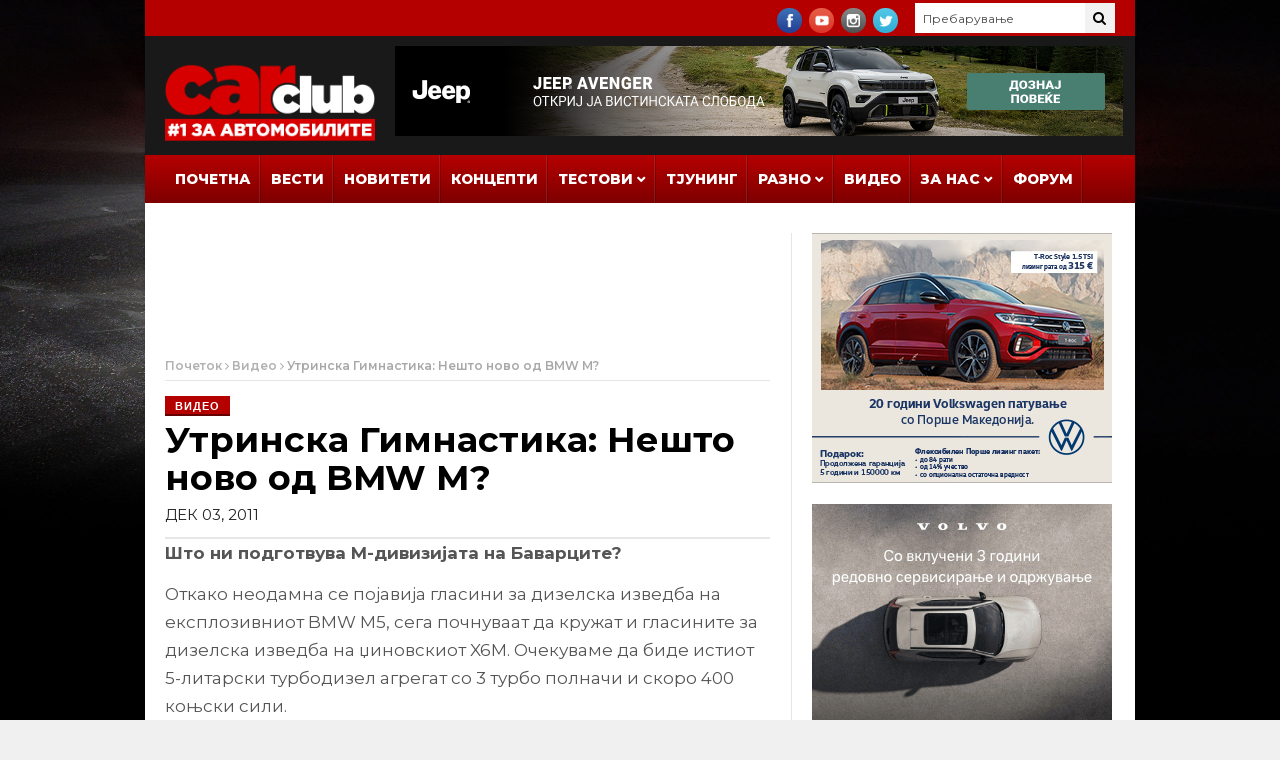

--- FILE ---
content_type: text/javascript; charset=UTF-8
request_url: https://adserver.mk/revive-adserver/www/delivery/ajs.php?zoneid=261&cb=47336816460&charset=UTF-8&loc=https%3A//www.carclub.mk/2011/12/03/bmw-m-x6/
body_size: 404
content:
var OX_bf6ab243 = '';
OX_bf6ab243 += "<"+"a href=\'https://adserver.mk/revive-adserver/www/delivery/cl.php?bannerid=17866&amp;zoneid=261&amp;sig=aaf0c596f850f30038347a2bfc3166cc68b52b86bbba2a658c6353ac9d666c48&amp;oadest=https%3A%2F%2Fwww.volkswagen.com.mk%2Fmodeli-i-konfigurator%2Fsoveti-i-kupuvanje%2Faktuelni-ponudi%2F20-t-roc\' target=\'_blank\' rel=\'noopener nofollow\'><"+"img src=\'https://adserver.mk/revive-adserver/www/images/8544fd7a5a7381fb39847e236dc15736.jpg\' width=\'300\' height=\'250\' alt=\'\' title=\'\' border=\'0\' /><"+"/a><"+"div id=\'beacon_2d0590b014\' style=\'position: absolute; left: 0px; top: 0px; visibility: hidden;\'><"+"img src=\'https://adserver.mk/revive-adserver/www/delivery/lg.php?bannerid=17866&amp;campaignid=5928&amp;zoneid=261&amp;loc=https%3A%2F%2Fwww.carclub.mk%2F2011%2F12%2F03%2Fbmw-m-x6%2F&amp;cb=2d0590b014\' width=\'0\' height=\'0\' alt=\'\' style=\'width: 0px; height: 0px;\' /><"+"/div>\n";
document.write(OX_bf6ab243);


--- FILE ---
content_type: text/javascript; charset=UTF-8
request_url: https://aplikacii.com/reklami/www/delivery/ajs.php?zoneid=3857&cb=74482661453&charset=UTF-8&loc=https%3A//www.carclub.mk/2011/12/03/bmw-m-x6/
body_size: 1767
content:
var OX_a631530f = '';
OX_a631530f += "<"+"div style=\"position: relative; border:0px solid #D2CDCD; width:728px;height:90px\">\n";
OX_a631530f += "<"+"div style=\"position:absolute;\">\n";
OX_a631530f += "<"+"iframe src=\"https://aplikacii.com/ads/FCA/Jeep/25-1420/728x90/index.html?clickTAG=https://aplikacii.com/reklami/www/delivery/ck.php?oaparams=2__bannerid=8769__zoneid=3857__cb=5b6d278d48__oadest=\" height=\"90\" width=\"728\" frameBorder=\"0\" scrolling=\"no\"><"+"/iframe>\n";
OX_a631530f += "<"+"/div>\n";
OX_a631530f += "<"+"div style=\"position: absolute; top:0px;\">\n";
OX_a631530f += "<"+"a href=\"https://aplikacii.com/reklami/www/delivery/ck.php?oaparams=2__bannerid=8769__zoneid=3857__cb=5b6d278d48__oadest=https%3A%2F%2Fwww.jeep.com%2Fmk%2Fjeep-avenger-ponuda.html%26utm_campaign%3Dnov2025_jeep_avenger_20900_gratis_zimski_gumi%26utm_medium%3Dbanner%26utm_source%3Dcarclub.mk%26utm_content%3D728x90%26utm_term%3Ddesktop%0D%0A%0D%0A\"target=_blank\" target=\"_blank\"><"+"div style=\"width: 728px; height: 90px;\"><"+"/div><"+"/a>\n";
OX_a631530f += "<"+"/div>\n";
OX_a631530f += "<"+"/div><"+"div id=\'beacon_5b6d278d48\' style=\'position: absolute; left: 0px; top: 0px; visibility: hidden;\'><"+"img src=\'https://aplikacii.com/reklami/www/delivery/lg.php?bannerid=8769&amp;campaignid=785&amp;zoneid=3857&amp;loc=1&amp;referer=https%3A%2F%2Fwww.carclub.mk%2F2011%2F12%2F03%2Fbmw-m-x6%2F&amp;cb=5b6d278d48\' width=\'0\' height=\'0\' alt=\'\' style=\'width: 0px; height: 0px;\' /><"+"/div>\n";
document.write(OX_a631530f);


--- FILE ---
content_type: text/javascript; charset=UTF-8
request_url: https://aplikacii.com/reklami/www/delivery/ajs.php?zoneid=3856&cb=11092664577&charset=UTF-8&loc=https%3A//www.carclub.mk/2011/12/03/bmw-m-x6/
body_size: 2066
content:
var OX_a029e2f6 = '';
OX_a029e2f6 += "<"+"style>\n";
OX_a029e2f6 += "#cont {\n";
OX_a029e2f6 += "position: relative;border: 0px solid #D2CDCD; width: 300px; height: 250px; left: 50%; transform: translate(-50%,0%);\n";
OX_a029e2f6 += "}\n";
OX_a029e2f6 += "<"+"/style>\n";
OX_a029e2f6 += "<"+"div style=\"width: 100%; position: relative\" >\n";
OX_a029e2f6 += "<"+"div id=\"cont\" style=\"\">\n";
OX_a029e2f6 += "<"+"div style=\"position:absolute;\">\n";
OX_a029e2f6 += "<"+"iframe src=\"https://aplikacii.com/ads/FCA/Jeep/25-1420/300x250/index.html?clickTAG=https://aplikacii.com/reklami/www/delivery/ck.php?oaparams=2__bannerid=8768__zoneid=3856__cb=6b380147d8__oadest=\" height=\"250\" width=\"300\" frameBorder=\"0\" scrolling=\"no\"><"+"/iframe>\n";
OX_a029e2f6 += "<"+"/div>\n";
OX_a029e2f6 += "<"+"div style=\"position: absolute; top:0px;\">\n";
OX_a029e2f6 += "<"+"a href=\"https://aplikacii.com/reklami/www/delivery/ck.php?oaparams=2__bannerid=8768__zoneid=3856__cb=6b380147d8__oadest=https%3A%2F%2Fwww.jeep.com%2Fmk%2Fjeep-avenger-ponuda.html%3Futm_campaign%3Dnov2025_jeep_avenger_20900_gratis_zimski_gumi%26utm_medium%3Dbanner%26utm_source%3Dcarclub.mk%26utm_content%3D300x250%26utm_term%3Ddesktop%0D%0A%0D%0A\"target=_blank\" target=\"_blank\"><"+"div style=\"width: 300px; height: 250px;\"><"+"/div><"+"/a>\n";
OX_a029e2f6 += "<"+"/div>\n";
OX_a029e2f6 += "<"+"/div>\n";
OX_a029e2f6 += "<"+"/div><"+"div id=\'beacon_6b380147d8\' style=\'position: absolute; left: 0px; top: 0px; visibility: hidden;\'><"+"img src=\'https://aplikacii.com/reklami/www/delivery/lg.php?bannerid=8768&amp;campaignid=785&amp;zoneid=3856&amp;loc=1&amp;referer=https%3A%2F%2Fwww.carclub.mk%2F2011%2F12%2F03%2Fbmw-m-x6%2F&amp;cb=6b380147d8\' width=\'0\' height=\'0\' alt=\'\' style=\'width: 0px; height: 0px;\' /><"+"/div>\n";
document.write(OX_a029e2f6);
